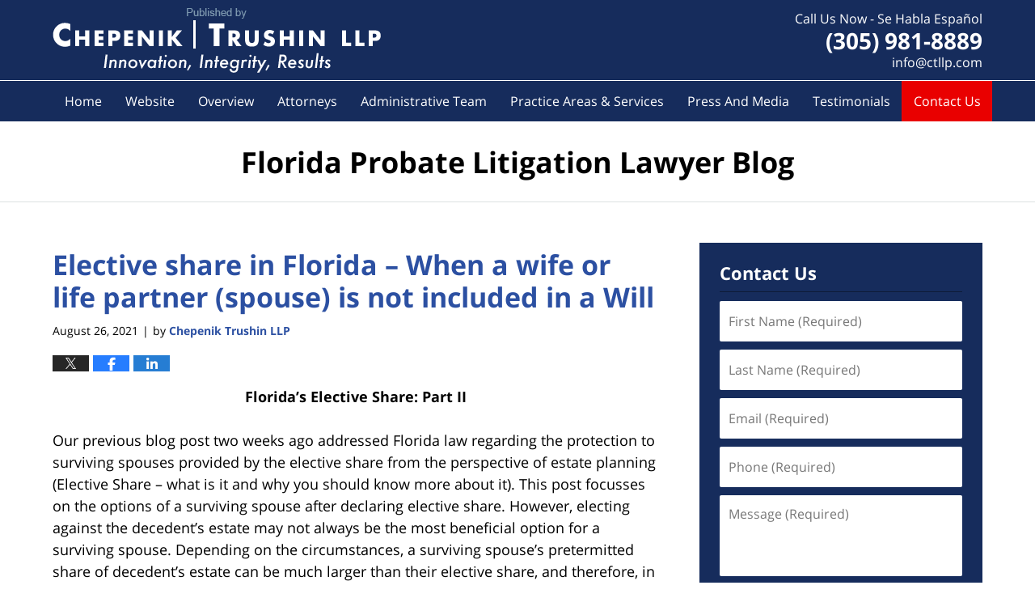

--- FILE ---
content_type: text/html; charset=UTF-8
request_url: https://www.floridaprobatelitigationlawyer.com/elective-share-in-florida-when-a-wife-or-life-partner-spouse-is-not-included-in-a-will/
body_size: 14925
content:
<!DOCTYPE html>
<html class="no-js displaymode-full" itemscope itemtype="http://schema.org/Blog" lang="en-US">
	<head prefix="og: http://ogp.me/ns# article: http://ogp.me/ns/article#" >
		<meta http-equiv="Content-Type" content="text/html; charset=utf-8" />
		<title>Elective share in Florida - When a wife or life partner (spouse) is not included in a Will &#8212; Florida Probate Litigation Lawyer Blog &#8212; August 26, 2021</title>
		<meta name="viewport" content="width=device-width, initial-scale=1.0" />

		<link rel="stylesheet" type="text/css" media="all" href="/jresources/v/20221209074134/css/main.css" />


		<script type="text/javascript">
			document.documentElement.className = document.documentElement.className.replace(/\bno-js\b/,"js");
		</script>

		<meta name="referrer" content="origin" />
		<meta name="referrer" content="unsafe-url" />

		<meta name='robots' content='index, follow, max-image-preview:large, max-snippet:-1, max-video-preview:-1' />
	<style>img:is([sizes="auto" i], [sizes^="auto," i]) { contain-intrinsic-size: 3000px 1500px }</style>
	
	<!-- This site is optimized with the Yoast SEO plugin v25.5 - https://yoast.com/wordpress/plugins/seo/ -->
	<meta name="description" content="Florida’s Elective Share: Part II Our previous blog post two weeks ago addressed Florida law regarding the protection to surviving spouses provided by the &#8212; August 26, 2021" />
	<link rel="canonical" href="https://www.floridaprobatelitigationlawyer.com/elective-share-in-florida-when-a-wife-or-life-partner-spouse-is-not-included-in-a-will/" />
	<meta name="twitter:card" content="summary_large_image" />
	<meta name="twitter:title" content="Elective share in Florida - When a wife or life partner (spouse) is not included in a Will &#8212; Florida Probate Litigation Lawyer Blog &#8212; August 26, 2021" />
	<meta name="twitter:description" content="Florida’s Elective Share: Part II Our previous blog post two weeks ago addressed Florida law regarding the protection to surviving spouses provided by the &#8212; August 26, 2021" />
	<meta name="twitter:label1" content="Written by" />
	<meta name="twitter:data1" content="Chepenik Trushin LLP" />
	<meta name="twitter:label2" content="Est. reading time" />
	<meta name="twitter:data2" content="3 minutes" />
	<!-- / Yoast SEO plugin. -->


<link rel="alternate" type="application/rss+xml" title="Florida Probate Litigation Lawyer Blog &raquo; Feed" href="https://www.floridaprobatelitigationlawyer.com/feed/" />
<link rel="alternate" type="application/rss+xml" title="Florida Probate Litigation Lawyer Blog &raquo; Comments Feed" href="https://www.floridaprobatelitigationlawyer.com/comments/feed/" />
<script type="text/javascript">
/* <![CDATA[ */
window._wpemojiSettings = {"baseUrl":"https:\/\/s.w.org\/images\/core\/emoji\/16.0.1\/72x72\/","ext":".png","svgUrl":"https:\/\/s.w.org\/images\/core\/emoji\/16.0.1\/svg\/","svgExt":".svg","source":{"concatemoji":"https:\/\/www.floridaprobatelitigationlawyer.com\/wp-includes\/js\/wp-emoji-release.min.js?ver=ef08febdc3dce7220473ad292b6eccdf"}};
/*! This file is auto-generated */
!function(s,n){var o,i,e;function c(e){try{var t={supportTests:e,timestamp:(new Date).valueOf()};sessionStorage.setItem(o,JSON.stringify(t))}catch(e){}}function p(e,t,n){e.clearRect(0,0,e.canvas.width,e.canvas.height),e.fillText(t,0,0);var t=new Uint32Array(e.getImageData(0,0,e.canvas.width,e.canvas.height).data),a=(e.clearRect(0,0,e.canvas.width,e.canvas.height),e.fillText(n,0,0),new Uint32Array(e.getImageData(0,0,e.canvas.width,e.canvas.height).data));return t.every(function(e,t){return e===a[t]})}function u(e,t){e.clearRect(0,0,e.canvas.width,e.canvas.height),e.fillText(t,0,0);for(var n=e.getImageData(16,16,1,1),a=0;a<n.data.length;a++)if(0!==n.data[a])return!1;return!0}function f(e,t,n,a){switch(t){case"flag":return n(e,"\ud83c\udff3\ufe0f\u200d\u26a7\ufe0f","\ud83c\udff3\ufe0f\u200b\u26a7\ufe0f")?!1:!n(e,"\ud83c\udde8\ud83c\uddf6","\ud83c\udde8\u200b\ud83c\uddf6")&&!n(e,"\ud83c\udff4\udb40\udc67\udb40\udc62\udb40\udc65\udb40\udc6e\udb40\udc67\udb40\udc7f","\ud83c\udff4\u200b\udb40\udc67\u200b\udb40\udc62\u200b\udb40\udc65\u200b\udb40\udc6e\u200b\udb40\udc67\u200b\udb40\udc7f");case"emoji":return!a(e,"\ud83e\udedf")}return!1}function g(e,t,n,a){var r="undefined"!=typeof WorkerGlobalScope&&self instanceof WorkerGlobalScope?new OffscreenCanvas(300,150):s.createElement("canvas"),o=r.getContext("2d",{willReadFrequently:!0}),i=(o.textBaseline="top",o.font="600 32px Arial",{});return e.forEach(function(e){i[e]=t(o,e,n,a)}),i}function t(e){var t=s.createElement("script");t.src=e,t.defer=!0,s.head.appendChild(t)}"undefined"!=typeof Promise&&(o="wpEmojiSettingsSupports",i=["flag","emoji"],n.supports={everything:!0,everythingExceptFlag:!0},e=new Promise(function(e){s.addEventListener("DOMContentLoaded",e,{once:!0})}),new Promise(function(t){var n=function(){try{var e=JSON.parse(sessionStorage.getItem(o));if("object"==typeof e&&"number"==typeof e.timestamp&&(new Date).valueOf()<e.timestamp+604800&&"object"==typeof e.supportTests)return e.supportTests}catch(e){}return null}();if(!n){if("undefined"!=typeof Worker&&"undefined"!=typeof OffscreenCanvas&&"undefined"!=typeof URL&&URL.createObjectURL&&"undefined"!=typeof Blob)try{var e="postMessage("+g.toString()+"("+[JSON.stringify(i),f.toString(),p.toString(),u.toString()].join(",")+"));",a=new Blob([e],{type:"text/javascript"}),r=new Worker(URL.createObjectURL(a),{name:"wpTestEmojiSupports"});return void(r.onmessage=function(e){c(n=e.data),r.terminate(),t(n)})}catch(e){}c(n=g(i,f,p,u))}t(n)}).then(function(e){for(var t in e)n.supports[t]=e[t],n.supports.everything=n.supports.everything&&n.supports[t],"flag"!==t&&(n.supports.everythingExceptFlag=n.supports.everythingExceptFlag&&n.supports[t]);n.supports.everythingExceptFlag=n.supports.everythingExceptFlag&&!n.supports.flag,n.DOMReady=!1,n.readyCallback=function(){n.DOMReady=!0}}).then(function(){return e}).then(function(){var e;n.supports.everything||(n.readyCallback(),(e=n.source||{}).concatemoji?t(e.concatemoji):e.wpemoji&&e.twemoji&&(t(e.twemoji),t(e.wpemoji)))}))}((window,document),window._wpemojiSettings);
/* ]]> */
</script>
<style id='wp-emoji-styles-inline-css' type='text/css'>

	img.wp-smiley, img.emoji {
		display: inline !important;
		border: none !important;
		box-shadow: none !important;
		height: 1em !important;
		width: 1em !important;
		margin: 0 0.07em !important;
		vertical-align: -0.1em !important;
		background: none !important;
		padding: 0 !important;
	}
</style>
<link rel='stylesheet' id='wp-block-library-css' href='https://www.floridaprobatelitigationlawyer.com/wp-includes/css/dist/block-library/style.min.css?ver=ef08febdc3dce7220473ad292b6eccdf' type='text/css' media='all' />
<style id='classic-theme-styles-inline-css' type='text/css'>
/*! This file is auto-generated */
.wp-block-button__link{color:#fff;background-color:#32373c;border-radius:9999px;box-shadow:none;text-decoration:none;padding:calc(.667em + 2px) calc(1.333em + 2px);font-size:1.125em}.wp-block-file__button{background:#32373c;color:#fff;text-decoration:none}
</style>
<style id='co-authors-plus-coauthors-style-inline-css' type='text/css'>
.wp-block-co-authors-plus-coauthors.is-layout-flow [class*=wp-block-co-authors-plus]{display:inline}

</style>
<style id='co-authors-plus-avatar-style-inline-css' type='text/css'>
.wp-block-co-authors-plus-avatar :where(img){height:auto;max-width:100%;vertical-align:bottom}.wp-block-co-authors-plus-coauthors.is-layout-flow .wp-block-co-authors-plus-avatar :where(img){vertical-align:middle}.wp-block-co-authors-plus-avatar:is(.alignleft,.alignright){display:table}.wp-block-co-authors-plus-avatar.aligncenter{display:table;margin-inline:auto}

</style>
<style id='co-authors-plus-image-style-inline-css' type='text/css'>
.wp-block-co-authors-plus-image{margin-bottom:0}.wp-block-co-authors-plus-image :where(img){height:auto;max-width:100%;vertical-align:bottom}.wp-block-co-authors-plus-coauthors.is-layout-flow .wp-block-co-authors-plus-image :where(img){vertical-align:middle}.wp-block-co-authors-plus-image:is(.alignfull,.alignwide) :where(img){width:100%}.wp-block-co-authors-plus-image:is(.alignleft,.alignright){display:table}.wp-block-co-authors-plus-image.aligncenter{display:table;margin-inline:auto}

</style>
<style id='global-styles-inline-css' type='text/css'>
:root{--wp--preset--aspect-ratio--square: 1;--wp--preset--aspect-ratio--4-3: 4/3;--wp--preset--aspect-ratio--3-4: 3/4;--wp--preset--aspect-ratio--3-2: 3/2;--wp--preset--aspect-ratio--2-3: 2/3;--wp--preset--aspect-ratio--16-9: 16/9;--wp--preset--aspect-ratio--9-16: 9/16;--wp--preset--color--black: #000000;--wp--preset--color--cyan-bluish-gray: #abb8c3;--wp--preset--color--white: #ffffff;--wp--preset--color--pale-pink: #f78da7;--wp--preset--color--vivid-red: #cf2e2e;--wp--preset--color--luminous-vivid-orange: #ff6900;--wp--preset--color--luminous-vivid-amber: #fcb900;--wp--preset--color--light-green-cyan: #7bdcb5;--wp--preset--color--vivid-green-cyan: #00d084;--wp--preset--color--pale-cyan-blue: #8ed1fc;--wp--preset--color--vivid-cyan-blue: #0693e3;--wp--preset--color--vivid-purple: #9b51e0;--wp--preset--gradient--vivid-cyan-blue-to-vivid-purple: linear-gradient(135deg,rgba(6,147,227,1) 0%,rgb(155,81,224) 100%);--wp--preset--gradient--light-green-cyan-to-vivid-green-cyan: linear-gradient(135deg,rgb(122,220,180) 0%,rgb(0,208,130) 100%);--wp--preset--gradient--luminous-vivid-amber-to-luminous-vivid-orange: linear-gradient(135deg,rgba(252,185,0,1) 0%,rgba(255,105,0,1) 100%);--wp--preset--gradient--luminous-vivid-orange-to-vivid-red: linear-gradient(135deg,rgba(255,105,0,1) 0%,rgb(207,46,46) 100%);--wp--preset--gradient--very-light-gray-to-cyan-bluish-gray: linear-gradient(135deg,rgb(238,238,238) 0%,rgb(169,184,195) 100%);--wp--preset--gradient--cool-to-warm-spectrum: linear-gradient(135deg,rgb(74,234,220) 0%,rgb(151,120,209) 20%,rgb(207,42,186) 40%,rgb(238,44,130) 60%,rgb(251,105,98) 80%,rgb(254,248,76) 100%);--wp--preset--gradient--blush-light-purple: linear-gradient(135deg,rgb(255,206,236) 0%,rgb(152,150,240) 100%);--wp--preset--gradient--blush-bordeaux: linear-gradient(135deg,rgb(254,205,165) 0%,rgb(254,45,45) 50%,rgb(107,0,62) 100%);--wp--preset--gradient--luminous-dusk: linear-gradient(135deg,rgb(255,203,112) 0%,rgb(199,81,192) 50%,rgb(65,88,208) 100%);--wp--preset--gradient--pale-ocean: linear-gradient(135deg,rgb(255,245,203) 0%,rgb(182,227,212) 50%,rgb(51,167,181) 100%);--wp--preset--gradient--electric-grass: linear-gradient(135deg,rgb(202,248,128) 0%,rgb(113,206,126) 100%);--wp--preset--gradient--midnight: linear-gradient(135deg,rgb(2,3,129) 0%,rgb(40,116,252) 100%);--wp--preset--font-size--small: 13px;--wp--preset--font-size--medium: 20px;--wp--preset--font-size--large: 36px;--wp--preset--font-size--x-large: 42px;--wp--preset--spacing--20: 0.44rem;--wp--preset--spacing--30: 0.67rem;--wp--preset--spacing--40: 1rem;--wp--preset--spacing--50: 1.5rem;--wp--preset--spacing--60: 2.25rem;--wp--preset--spacing--70: 3.38rem;--wp--preset--spacing--80: 5.06rem;--wp--preset--shadow--natural: 6px 6px 9px rgba(0, 0, 0, 0.2);--wp--preset--shadow--deep: 12px 12px 50px rgba(0, 0, 0, 0.4);--wp--preset--shadow--sharp: 6px 6px 0px rgba(0, 0, 0, 0.2);--wp--preset--shadow--outlined: 6px 6px 0px -3px rgba(255, 255, 255, 1), 6px 6px rgba(0, 0, 0, 1);--wp--preset--shadow--crisp: 6px 6px 0px rgba(0, 0, 0, 1);}:where(.is-layout-flex){gap: 0.5em;}:where(.is-layout-grid){gap: 0.5em;}body .is-layout-flex{display: flex;}.is-layout-flex{flex-wrap: wrap;align-items: center;}.is-layout-flex > :is(*, div){margin: 0;}body .is-layout-grid{display: grid;}.is-layout-grid > :is(*, div){margin: 0;}:where(.wp-block-columns.is-layout-flex){gap: 2em;}:where(.wp-block-columns.is-layout-grid){gap: 2em;}:where(.wp-block-post-template.is-layout-flex){gap: 1.25em;}:where(.wp-block-post-template.is-layout-grid){gap: 1.25em;}.has-black-color{color: var(--wp--preset--color--black) !important;}.has-cyan-bluish-gray-color{color: var(--wp--preset--color--cyan-bluish-gray) !important;}.has-white-color{color: var(--wp--preset--color--white) !important;}.has-pale-pink-color{color: var(--wp--preset--color--pale-pink) !important;}.has-vivid-red-color{color: var(--wp--preset--color--vivid-red) !important;}.has-luminous-vivid-orange-color{color: var(--wp--preset--color--luminous-vivid-orange) !important;}.has-luminous-vivid-amber-color{color: var(--wp--preset--color--luminous-vivid-amber) !important;}.has-light-green-cyan-color{color: var(--wp--preset--color--light-green-cyan) !important;}.has-vivid-green-cyan-color{color: var(--wp--preset--color--vivid-green-cyan) !important;}.has-pale-cyan-blue-color{color: var(--wp--preset--color--pale-cyan-blue) !important;}.has-vivid-cyan-blue-color{color: var(--wp--preset--color--vivid-cyan-blue) !important;}.has-vivid-purple-color{color: var(--wp--preset--color--vivid-purple) !important;}.has-black-background-color{background-color: var(--wp--preset--color--black) !important;}.has-cyan-bluish-gray-background-color{background-color: var(--wp--preset--color--cyan-bluish-gray) !important;}.has-white-background-color{background-color: var(--wp--preset--color--white) !important;}.has-pale-pink-background-color{background-color: var(--wp--preset--color--pale-pink) !important;}.has-vivid-red-background-color{background-color: var(--wp--preset--color--vivid-red) !important;}.has-luminous-vivid-orange-background-color{background-color: var(--wp--preset--color--luminous-vivid-orange) !important;}.has-luminous-vivid-amber-background-color{background-color: var(--wp--preset--color--luminous-vivid-amber) !important;}.has-light-green-cyan-background-color{background-color: var(--wp--preset--color--light-green-cyan) !important;}.has-vivid-green-cyan-background-color{background-color: var(--wp--preset--color--vivid-green-cyan) !important;}.has-pale-cyan-blue-background-color{background-color: var(--wp--preset--color--pale-cyan-blue) !important;}.has-vivid-cyan-blue-background-color{background-color: var(--wp--preset--color--vivid-cyan-blue) !important;}.has-vivid-purple-background-color{background-color: var(--wp--preset--color--vivid-purple) !important;}.has-black-border-color{border-color: var(--wp--preset--color--black) !important;}.has-cyan-bluish-gray-border-color{border-color: var(--wp--preset--color--cyan-bluish-gray) !important;}.has-white-border-color{border-color: var(--wp--preset--color--white) !important;}.has-pale-pink-border-color{border-color: var(--wp--preset--color--pale-pink) !important;}.has-vivid-red-border-color{border-color: var(--wp--preset--color--vivid-red) !important;}.has-luminous-vivid-orange-border-color{border-color: var(--wp--preset--color--luminous-vivid-orange) !important;}.has-luminous-vivid-amber-border-color{border-color: var(--wp--preset--color--luminous-vivid-amber) !important;}.has-light-green-cyan-border-color{border-color: var(--wp--preset--color--light-green-cyan) !important;}.has-vivid-green-cyan-border-color{border-color: var(--wp--preset--color--vivid-green-cyan) !important;}.has-pale-cyan-blue-border-color{border-color: var(--wp--preset--color--pale-cyan-blue) !important;}.has-vivid-cyan-blue-border-color{border-color: var(--wp--preset--color--vivid-cyan-blue) !important;}.has-vivid-purple-border-color{border-color: var(--wp--preset--color--vivid-purple) !important;}.has-vivid-cyan-blue-to-vivid-purple-gradient-background{background: var(--wp--preset--gradient--vivid-cyan-blue-to-vivid-purple) !important;}.has-light-green-cyan-to-vivid-green-cyan-gradient-background{background: var(--wp--preset--gradient--light-green-cyan-to-vivid-green-cyan) !important;}.has-luminous-vivid-amber-to-luminous-vivid-orange-gradient-background{background: var(--wp--preset--gradient--luminous-vivid-amber-to-luminous-vivid-orange) !important;}.has-luminous-vivid-orange-to-vivid-red-gradient-background{background: var(--wp--preset--gradient--luminous-vivid-orange-to-vivid-red) !important;}.has-very-light-gray-to-cyan-bluish-gray-gradient-background{background: var(--wp--preset--gradient--very-light-gray-to-cyan-bluish-gray) !important;}.has-cool-to-warm-spectrum-gradient-background{background: var(--wp--preset--gradient--cool-to-warm-spectrum) !important;}.has-blush-light-purple-gradient-background{background: var(--wp--preset--gradient--blush-light-purple) !important;}.has-blush-bordeaux-gradient-background{background: var(--wp--preset--gradient--blush-bordeaux) !important;}.has-luminous-dusk-gradient-background{background: var(--wp--preset--gradient--luminous-dusk) !important;}.has-pale-ocean-gradient-background{background: var(--wp--preset--gradient--pale-ocean) !important;}.has-electric-grass-gradient-background{background: var(--wp--preset--gradient--electric-grass) !important;}.has-midnight-gradient-background{background: var(--wp--preset--gradient--midnight) !important;}.has-small-font-size{font-size: var(--wp--preset--font-size--small) !important;}.has-medium-font-size{font-size: var(--wp--preset--font-size--medium) !important;}.has-large-font-size{font-size: var(--wp--preset--font-size--large) !important;}.has-x-large-font-size{font-size: var(--wp--preset--font-size--x-large) !important;}
:where(.wp-block-post-template.is-layout-flex){gap: 1.25em;}:where(.wp-block-post-template.is-layout-grid){gap: 1.25em;}
:where(.wp-block-columns.is-layout-flex){gap: 2em;}:where(.wp-block-columns.is-layout-grid){gap: 2em;}
:root :where(.wp-block-pullquote){font-size: 1.5em;line-height: 1.6;}
</style>
<script type="text/javascript" src="https://www.floridaprobatelitigationlawyer.com/wp-includes/js/jquery/jquery.min.js?ver=3.7.1" id="jquery-core-js"></script>
<script type="text/javascript" src="https://www.floridaprobatelitigationlawyer.com/wp-includes/js/jquery/jquery-migrate.min.js?ver=3.4.1" id="jquery-migrate-js"></script>
<link rel="https://api.w.org/" href="https://www.floridaprobatelitigationlawyer.com/wp-json/" /><link rel="alternate" title="JSON" type="application/json" href="https://www.floridaprobatelitigationlawyer.com/wp-json/wp/v2/posts/914" /><link rel="EditURI" type="application/rsd+xml" title="RSD" href="https://www.floridaprobatelitigationlawyer.com/xmlrpc.php?rsd" />

<link rel='shortlink' href='https://wp.me/p81aIx-eK' />
<link rel="alternate" title="oEmbed (JSON)" type="application/json+oembed" href="https://www.floridaprobatelitigationlawyer.com/wp-json/oembed/1.0/embed?url=https%3A%2F%2Fwww.floridaprobatelitigationlawyer.com%2Felective-share-in-florida-when-a-wife-or-life-partner-spouse-is-not-included-in-a-will%2F" />
<link rel="alternate" title="oEmbed (XML)" type="text/xml+oembed" href="https://www.floridaprobatelitigationlawyer.com/wp-json/oembed/1.0/embed?url=https%3A%2F%2Fwww.floridaprobatelitigationlawyer.com%2Felective-share-in-florida-when-a-wife-or-life-partner-spouse-is-not-included-in-a-will%2F&#038;format=xml" />
<link rel="amphtml" href="https://www.floridaprobatelitigationlawyer.com/amp/elective-share-in-florida-when-a-wife-or-life-partner-spouse-is-not-included-in-a-will/" />
		<!-- Willow Authorship Tags -->
<link href="https://www.miamifloridaestateplanninglawyer.com/" rel="publisher" />
<link href="https://www.miamifloridaestateplanninglawyer.com/" rel="author" />

<!-- End Willow Authorship Tags -->		<!-- Willow Opengraph and Twitter Cards -->
<meta property="article:published_time" content="2021-08-26T14:35:12-04:00" />
<meta property="article:modified_time" content="2021-08-26T14:35:12-04:00" />
<meta property="article:section" content="Beneficiaries" />
<meta property="article:author" content="https://www.facebook.com/Miami.Estate.Planning.Lawyer" />
<meta property="og:url" content="https://www.floridaprobatelitigationlawyer.com/elective-share-in-florida-when-a-wife-or-life-partner-spouse-is-not-included-in-a-will/" />
<meta property="og:title" content="Elective share in Florida &#8211; When a wife or life partner (spouse) is not included in a Will" />
<meta property="og:description" content="Florida’s Elective Share: Part II Our previous blog post two weeks ago addressed Florida law regarding the protection to surviving spouses provided by the elective share from the perspective of ..." />
<meta property="og:type" content="article" />
<meta property="og:image" content="https://www.floridaprobatelitigationlawyer.com/wp-content/uploads/sites/13/2019/02/social-image-logo-og.png" />
<meta property="og:image:width" content="1200" />
<meta property="og:image:height" content="1200" />
<meta property="og:image:url" content="https://www.floridaprobatelitigationlawyer.com/wp-content/uploads/sites/13/2019/02/social-image-logo-og.png" />
<meta property="og:image:secure_url" content="https://www.floridaprobatelitigationlawyer.com/wp-content/uploads/sites/13/2019/02/social-image-logo-og.png" />
<meta property="og:site_name" content="Florida Probate Litigation Lawyer Blog" />

<!-- End Willow Opengraph and Twitter Cards -->

				<link rel="shortcut icon" type="image/x-icon" href="/jresources/v/20221209074134/icons/favicon.ico"  />
<!-- Google Analytics Metadata -->
<script> window.jmetadata = window.jmetadata || { site: { id: '13', installation: 'blawgcloud', name: 'floridaprobatelitigationlawyer-com',  willow: '1', domain: 'floridaprobatelitigationlawyer.com', key: 'Li0tLSAuLi0gLi4uIC0gLi4gLi1mbG9yaWRhcHJvYmF0ZWxpdGlnYXRpb25sYXd5ZXIuY29t' }, analytics: { ga4: [ { measurementId: 'G-8LCTL3L50R' } ] } } </script>
<!-- End of Google Analytics Metadata -->

<!-- Google Tag Manager -->
<script>(function(w,d,s,l,i){w[l]=w[l]||[];w[l].push({'gtm.start': new Date().getTime(),event:'gtm.js'});var f=d.getElementsByTagName(s)[0], j=d.createElement(s),dl=l!='dataLayer'?'&l='+l:'';j.async=true;j.src= 'https://www.googletagmanager.com/gtm.js?id='+i+dl;f.parentNode.insertBefore(j,f); })(window,document,'script','dataLayer','GTM-PHFNLNH');</script>
<!-- End Google Tag Manager -->

<link rel="next" href="https://www.floridaprobatelitigationlawyer.com/decanting-the-trust-what-you-need-to-know/" />
<link rel="prev" href="https://www.floridaprobatelitigationlawyer.com/elective-share-what-is-it-and-why-should-you-learn-more-about-it/" />

	<script async defer src="https://justatic.com/e/widgets/js/justia.js"></script>

	</head>
	<body class="willow willow-responsive wp-singular post-template-default single single-post postid-914 single-format-standard wp-theme-Willow-Responsive">
	<div id="top-numbers-v2" class="tnv2-sticky top-numbers-v2"> <ul> <li>Contact Us Now: <strong>(305) 981-8889</strong> <a class="tnv2-button" rel="nofollow" href="tel:+1-305-981-8889" data-gtm-location="Sticky Header" data-gtm-value="(305) 981-8889" data-gtm-action="Contact" data-gtm-category="Phones" data-gtm-device="Mobile" data-gtm-event="phone_contact" data-gtm-label="Call" data-gtm-target="Button" data-gtm-type="click">Tap Here To Call Us</a> </li> </ul> </div>

<div id="fb-root"></div>

		<div class="container">
			<div class="cwrap">

			<!-- HEADER -->
			<header id="header" role="banner">
							<div id="head" class="header-tag-group">

					<div id="logo">
						<a href="https://www.miamifloridaestateplanninglawyer.com/">							<img src="/jresources/v/20221209074134/images/logo.png" id="mainlogo" alt="Chepenik Trushin LLP" />
							Florida Probate Litigation Lawyer Blog</a>
					</div>
										<div id="tagline"><a  href="https://www.miamifloridaestateplanninglawyer.com/" class="tagline-link tagline-text">Published By Chepenik Trushin LLP</a></div>
									</div><!--/#head-->
				<nav id="main-nav" role="navigation">
					<span class="visuallyhidden">Navigation</span>
					<div id="topnav" class="topnav nav-custom"><ul id="tnav-toplevel" class="menu"><li id="menu-item-8" class="priority_1 menu-item menu-item-type-custom menu-item-object-custom menu-item-home menu-item-8"><a href="https://www.floridaprobatelitigationlawyer.com/">Home</a></li>
<li id="menu-item-781" class="priority_2 menu-item menu-item-type-custom menu-item-object-custom menu-item-781"><a href="https://www.miamifloridaestateplanninglawyer.com/">Website</a></li>
<li id="menu-item-782" class="priority_5 menu-item menu-item-type-custom menu-item-object-custom menu-item-782"><a href="https://www.miamifloridaestateplanninglawyer.com/firm-overview.html">Overview</a></li>
<li id="menu-item-783" class="priority_4 menu-item menu-item-type-custom menu-item-object-custom menu-item-has-children menu-item-783"><a href="https://www.miamifloridaestateplanninglawyer.com/attorneys.html">Attorneys</a>
<ul class="sub-menu">
	<li id="menu-item-791" class="menu-item menu-item-type-custom menu-item-object-custom menu-item-791"><a href="https://www.miamifloridaestateplanninglawyer.com/bart-h-chepenik.html">Bart H. Chepenik</a></li>
	<li id="menu-item-792" class="menu-item menu-item-type-custom menu-item-object-custom menu-item-792"><a href="https://www.miamifloridaestateplanninglawyer.com/bradley-h-trushin.html">Bradley H. Trushin</a></li>
	<li id="menu-item-793" class="menu-item menu-item-type-custom menu-item-object-custom menu-item-793"><a href="https://www.miamifloridaestateplanninglawyer.com/daniel-bachman.html">Daniel F. Bachman</a></li>
	<li id="menu-item-795" class="menu-item menu-item-type-custom menu-item-object-custom menu-item-795"><a href="https://www.miamifloridaestateplanninglawyer.com/adam-m-nicoll.html">Adam M. Nicoll</a></li>
	<li id="menu-item-794" class="menu-item menu-item-type-custom menu-item-object-custom menu-item-794"><a href="https://www.miamifloridaestateplanninglawyer.com/dani-birman-esq.html">Dani Birman</a></li>
	<li id="menu-item-830" class="menu-item menu-item-type-custom menu-item-object-custom menu-item-830"><a href="https://www.miamifloridaestateplanninglawyer.com/joshua-williams.html">Joshua Williams</a></li>
	<li id="menu-item-797" class="menu-item menu-item-type-custom menu-item-object-custom menu-item-797"><a href="https://www.miamifloridaestateplanninglawyer.com/jacqueline-schneider.html">Jacqueline Schneider</a></li>
	<li id="menu-item-798" class="menu-item menu-item-type-custom menu-item-object-custom menu-item-798"><a href="https://www.miamifloridaestateplanninglawyer.com/attorneys.html">View More</a></li>
</ul>
</li>
<li id="menu-item-784" class="priority_6 menu-item menu-item-type-custom menu-item-object-custom menu-item-has-children menu-item-784"><a href="https://www.miamifloridaestateplanninglawyer.com/administrative-team.html">Administrative Team</a>
<ul class="sub-menu">
	<li id="menu-item-805" class="menu-item menu-item-type-custom menu-item-object-custom menu-item-805"><a href="https://www.miamifloridaestateplanninglawyer.com/dailyn-falcon-rey.html">Dailyn Falcon</a></li>
	<li id="menu-item-801" class="menu-item menu-item-type-custom menu-item-object-custom menu-item-801"><a href="https://www.miamifloridaestateplanninglawyer.com/lilian-hernandez.html">Lilian Hernandez</a></li>
	<li id="menu-item-804" class="menu-item menu-item-type-custom menu-item-object-custom menu-item-804"><a href="https://www.miamifloridaestateplanninglawyer.com/gabriela-montero.html">Gabriela Montero</a></li>
	<li id="menu-item-959" class="menu-item menu-item-type-custom menu-item-object-custom menu-item-959"><a href="https://www.miamifloridaestateplanninglawyer.com/mayara-mila-lam.html">Mayara Mila Lam</a></li>
	<li id="menu-item-960" class="menu-item menu-item-type-custom menu-item-object-custom menu-item-960"><a href="https://www.miamifloridaestateplanninglawyer.com/anne-laraque.html">Anne Laraque</a></li>
	<li id="menu-item-990" class="menu-item menu-item-type-custom menu-item-object-custom menu-item-990"><a href="https://www.miamifloridaestateplanninglawyer.com/esperanza-ortiz-espi.html">Esperanza Ortiz (Espi)</a></li>
</ul>
</li>
<li id="menu-item-785" class="priority_3 menu-item menu-item-type-custom menu-item-object-custom menu-item-has-children menu-item-785"><a href="https://www.miamifloridaestateplanninglawyer.com/practice-areas.html">Practice Areas &#038; Services</a>
<ul class="sub-menu">
	<li id="menu-item-806" class="menu-item menu-item-type-custom menu-item-object-custom menu-item-806"><a href="https://www.miamifloridaestateplanninglawyer.com/estate-planning.html">Estate Planning (Domestic and International)</a></li>
	<li id="menu-item-807" class="menu-item menu-item-type-custom menu-item-object-custom menu-item-807"><a href="https://www.miamifloridaestateplanninglawyer.com/guardianship.html">Guardianship</a></li>
	<li id="menu-item-808" class="menu-item menu-item-type-custom menu-item-object-custom menu-item-808"><a href="https://www.miamifloridaestateplanninglawyer.com/planned-giving.html">Planned Giving</a></li>
	<li id="menu-item-809" class="menu-item menu-item-type-custom menu-item-object-custom menu-item-809"><a href="https://www.miamifloridaestateplanninglawyer.com/probate.html">Probate</a></li>
	<li id="menu-item-810" class="menu-item menu-item-type-custom menu-item-object-custom menu-item-810"><a href="https://www.miamifloridaestateplanninglawyer.com/trusts.html">Trusts</a></li>
	<li id="menu-item-811" class="menu-item menu-item-type-custom menu-item-object-custom menu-item-811"><a href="https://www.miamifloridaestateplanninglawyer.com/undue-influence-and-lack-of-testamentary-capacity.html">Undue Influence and Lack of Testamentary Capacity</a></li>
	<li id="menu-item-812" class="menu-item menu-item-type-custom menu-item-object-custom menu-item-812"><a href="https://www.miamifloridaestateplanninglawyer.com/will-contests.html">Will Contests</a></li>
	<li id="menu-item-832" class="menu-item menu-item-type-custom menu-item-object-custom menu-item-832"><a href="https://www.miamifloridaestateplanninglawyer.com/practice-areas.html">Elder Law and Medicaid Planning</a></li>
	<li id="menu-item-813" class="menu-item menu-item-type-custom menu-item-object-custom menu-item-813"><a href="https://www.miamifloridaestateplanninglawyer.com/attorney-s-fees-disputes-experts.html">Attorney&#8217;s Fees Dispute Experts</a></li>
	<li id="menu-item-814" class="menu-item menu-item-type-custom menu-item-object-custom menu-item-814"><a href="https://www.miamifloridaestateplanninglawyer.com/practice-areas.html">View More</a></li>
</ul>
</li>
<li id="menu-item-786" class="priority_7 menu-item menu-item-type-custom menu-item-object-custom menu-item-has-children menu-item-786"><a href="https://www.miamifloridaestateplanninglawyer.com/media.html">Press And Media</a>
<ul class="sub-menu">
	<li id="menu-item-815" class="menu-item menu-item-type-custom menu-item-object-custom menu-item-815"><a href="https://www.miamifloridaestateplanninglawyer.com/community-involvement.html">Community Involvement</a></li>
</ul>
</li>
<li id="menu-item-787" class="priority_8 menu-item menu-item-type-custom menu-item-object-custom menu-item-787"><a href="https://www.miamifloridaestateplanninglawyer.com/client-testimonials.html">Testimonials</a></li>
<li id="menu-item-12" class="priority_1 contactus menu-item menu-item-type-custom menu-item-object-custom menu-item-12"><a href="https://www.miamifloridaestateplanninglawyer.com/contact-us.html">Contact <ins>Us</ins></a></li>
</ul></div>				</nav>
				<div class="header-cta not-widget" id="header-cta"> <div class="description"> <a href="https://www.miamifloridaestateplanninglawyer.com/contact-us.html"> <div class="line line-1">Call Us Now - Se Habla Español</div> <div class="line line-2">(305) 981-8889</div> </a> <div class="line line-3"><a href="mailto:info@ctllp.com">info@ctllp.com</a></div> </div> </div>			</header>

			            

            <!-- MAIN -->
            <div id="main">
	            <div class="custom_html_content_top"><div class="imgwrap"> <div id="img2"> <div class="blogname-wrapper"> <a href="/" class="main-blogname"> <!-- Internal Pages --> <strong class="inner-blogname">Florida Probate Litigation Lawyer Blog</strong> </a> </div> </div> </div></div>                <div class="mwrap">
                	
                	
	                <section class="content">
	                		                	<div class="bodytext">
		                	

<article id="post-914" class="entry post-914 post type-post status-publish format-standard hentry category-beneficiaries category-divorce-implications category-elective-share category-estate-administration category-estate-planning-and-documents category-inheritance category-intestacy category-opening-an-estate category-power-of-attorney category-pretermitted-spouses category-probate category-same-sex-couples category-young-professionals" itemprop="blogPost" itemtype="http://schema.org/BlogPosting" itemscope>
	<link itemprop="mainEntityOfPage" href="https://www.floridaprobatelitigationlawyer.com/elective-share-in-florida-when-a-wife-or-life-partner-spouse-is-not-included-in-a-will/" />
	<div class="inner-wrapper">
		<header>

			
			
						<div id="default-featured-image-914-post-id-914" itemprop="image" itemtype="http://schema.org/ImageObject" itemscope>
	<link itemprop="url" href="https://www.floridaprobatelitigationlawyer.com/wp-content/uploads/sites/13/2019/02/social-image-logo-og.png" />
	<meta itemprop="width" content="1200" />
	<meta itemprop="height" content="1200" />
	<meta itemprop="representativeOfPage" content="http://schema.org/False" />
</div>
			
			
			
            <h1 class="entry-title" itemprop="name">Elective share in Florida &#8211; When a wife or life partner (spouse) is not included in a Will</h1>
                <meta itemprop="headline" content="Elective share in Florida &#8211; When a wife or life partner (spouse) is not included in a Will" />
			
			
			
			<div class="author-date-label"><span class="published-date"><span class="published-date-label"></span> <time datetime="2021-08-26T14:35:12-04:00" class="post-date published" itemprop="datePublished" pubdate>August 26, 2021</time></span><span class="author-date-sep"> | </span><span class="author vcard">by <span itemprop="author" itemtype="http://schema.org/Organization" itemscope><a href="https://www.miamifloridaestateplanninglawyer.com/" class="url fn author-ctllp author-42 post-author-link" rel="author" target="_self" itemprop="url"><span itemprop="name">Chepenik Trushin LLP</span></a><meta itemprop="sameAs" content="https://twitter.com/FLProbateAtty" /><meta itemprop="sameAs" content="https://www.facebook.com/Miami.Estate.Planning.Lawyer" /><meta itemprop="sameAs" content="http://lawyers.justia.com/firm/chepenik-trushin-llp-19194" /></span></span></div>
			<div class="sharelinks sharelinks-914 sharelinks-horizontal" id="sharelinks-914">
	<a href="https://twitter.com/intent/tweet?url=https%3A%2F%2Fwp.me%2Fp81aIx-eK&amp;text=Elective+share+in+Florida+-+When+a+wife+or+life+partner+%28spouse%29+is+not+included+in+a+Will&amp;related=FLProbateAtty%3APost+Author" target="_blank"  onclick="javascript:window.open(this.href, '', 'menubar=no,toolbar=no,resizable=yes,scrollbars=yes,height=600,width=600');return false;"><img src="https://www.floridaprobatelitigationlawyer.com/wp-content/themes/Willow-Responsive/images/share/twitter.gif" alt="Tweet this Post" /></a>
	<a href="https://www.facebook.com/sharer/sharer.php?u=https%3A%2F%2Fwww.floridaprobatelitigationlawyer.com%2Felective-share-in-florida-when-a-wife-or-life-partner-spouse-is-not-included-in-a-will%2F" target="_blank"  onclick="javascript:window.open(this.href, '', 'menubar=no,toolbar=no,resizable=yes,scrollbars=yes,height=600,width=600');return false;"><img src="https://www.floridaprobatelitigationlawyer.com/wp-content/themes/Willow-Responsive/images/share/fb.gif" alt="Share on Facebook" /></a>
	<a href="http://www.linkedin.com/shareArticle?mini=true&amp;url=https%3A%2F%2Fwww.floridaprobatelitigationlawyer.com%2Felective-share-in-florida-when-a-wife-or-life-partner-spouse-is-not-included-in-a-will%2F&amp;title=Elective+share+in+Florida+-+When+a+wife+or+life+partner+%28spouse%29+is+not+included+in+a+Will&amp;source=Florida+Probate+Litigation+Lawyer+Blog" target="_blank"  onclick="javascript:window.open(this.href, '', 'menubar=no,toolbar=no,resizable=yes,scrollbars=yes,height=600,width=600');return false;"><img src="https://www.floridaprobatelitigationlawyer.com/wp-content/themes/Willow-Responsive/images/share/linkedin.gif" alt="Share on LinkedIn" /></a>
</div>					</header>
		<div class="content" itemprop="articleBody">
									<div class="entry-content">
								<p style="text-align: center"><strong>Florida’s Elective Share: Part II</strong></p>
<p>Our previous blog post two weeks ago addressed Florida law regarding the protection to surviving spouses provided by the elective share from the perspective of estate planning (Elective Share &#8211; what is it and why you should know more about it). This post focusses on the options of a surviving spouse after declaring elective share. However, electing against the decedent’s estate may not always be the most beneficial option for a surviving spouse. Depending on the circumstances, a surviving spouse’s pretermitted share of decedent’s estate can be much larger than their elective share, and therefore, in some cases, it may not be beneficial to utilize the elective share.</p>
<p><strong>Intestacy and Pretermitted Spouse</strong></p>
<p>Unless the elective share has been validly waived, a surviving spouse can opt to for an elective share, regardless of whether the decedent’s spouse has left a will or not. However, in the case of an intestate estate, there is another option available for a surviving spouse. Florida law provides the scheme for distributing the intestate estate, which can result in 50% or 100% of the probate estate going to the surviving spouse. Fla. Stat. §732.102-103. The distribution of an intestate estate depends on if there are any surviving children or grandchildren (or other direct descendants) of the decedent, and if they are also descendants of the surviving spouse. Importantly, intestacy only accounts for the probate assets, which may be more or less than the elective estate.</p>
<p>Similarly, the elective share may not be the best choice for “pretermitted spouses”- spouses who married the decent after the making of their will and are therefore not included. In Florida, subject to some exceptions, pretermitted spouses receive the same share of the estate that they would had the decedent died intestate. Fla. Stat. §732.301.</p>
<p><strong>Example</strong></p>
<p><u>To illustrate the above-mentioned, consider this example</u>:</p>
<p>Husband prepared a Will in 2015 and marries Wife in 2017. Husband has a child from his prior marriage. Husband then dies unexpectedly, without having changed his Will to include Wife. Under Florida law, Wife can choose whether to seek her share of the estate as an elective share or as a pretermitted spouse.</p>
<p>Wife’s pretermitted spouse share is 50% of the probate estate. While it may seem better to take the higher percentage, it is crucial to look closely at the decedent’s assets. The pretermitted share only encompasses the <em>probate </em>estate, whereas the elective share combines both probate and non-probate assets. Depending on the situation, it may be that the pretermitted share offers a larger piece of a smaller pie, whereas the elective share may offer a smaller piece of a larger pie.</p>
<p>As is evident, determining whether to take an elective share or opt for an inheritance as a pretermitted spouse requires a careful analysis of both decedent and surviving spouse’s assets and should be discussed with an experienced Trust and Estate planning attorney, preferably with a taxation background. If you are considering the benefits and detriments of electing against a will, contact Bart Chepenik, JD LL M directly at 305-613-3548 (accessible daily) or Brad Trushin, Esq, Chepenik Trushin, LLP at (305) 981-8889, to discuss what’s best for your circumstances.</p>
<p>&nbsp;</p>
							</div>
					</div>
		<footer>
							<div class="author vcard">by <span itemprop="author" itemtype="http://schema.org/Organization" itemscope><a href="https://www.miamifloridaestateplanninglawyer.com/" class="url fn author-ctllp author-42 post-author-link" rel="author" target="_self" itemprop="url"><span itemprop="name">Chepenik Trushin LLP</span></a><meta itemprop="sameAs" content="https://twitter.com/FLProbateAtty" /><meta itemprop="sameAs" content="https://www.facebook.com/Miami.Estate.Planning.Lawyer" /><meta itemprop="sameAs" content="http://lawyers.justia.com/firm/chepenik-trushin-llp-19194" /></span></div>						<div itemprop="publisher" itemtype="http://schema.org/Organization" itemscope>
				<meta itemprop="name" content="Chepenik Trushin LLP" />
				
<div itemprop="logo" itemtype="http://schema.org/ImageObject" itemscope>
	<link itemprop="url" href="https://www.floridaprobatelitigationlawyer.com/wp-content/uploads/sites/13/2016/08/ChepenikTrushinLogo.png" />
	<meta itemprop="height" content="60" />
	<meta itemprop="width" content="224" />
	<meta itemprop="representativeOfPage" content="http://schema.org/True" />
</div>
			</div>

			<div class="category-list"><span class="category-list-label">Posted in:</span> <span class="category-list-items"><a href="https://www.floridaprobatelitigationlawyer.com/category/beneficiaries/" title="View all posts in Beneficiaries" class="category-beneficiaries term-49 post-category-link">Beneficiaries</a>, <a href="https://www.floridaprobatelitigationlawyer.com/category/divorce-implications/" title="View all posts in Divorce implications" class="category-divorce-implications term-70 post-category-link">Divorce implications</a>, <a href="https://www.floridaprobatelitigationlawyer.com/category/elective-share/" title="View all posts in Elective Share" class="category-elective-share term-11 post-category-link">Elective Share</a>, <a href="https://www.floridaprobatelitigationlawyer.com/category/estate-administration/" title="View all posts in Estate Administration" class="category-estate-administration term-21 post-category-link">Estate Administration</a>, <a href="https://www.floridaprobatelitigationlawyer.com/category/estate-planning-and-documents/" title="View all posts in Estate Planning and Documents" class="category-estate-planning-and-documents term-30 post-category-link">Estate Planning and Documents</a>, <a href="https://www.floridaprobatelitigationlawyer.com/category/inheritance/" title="View all posts in Inheritance" class="category-inheritance term-92 post-category-link">Inheritance</a>, <a href="https://www.floridaprobatelitigationlawyer.com/category/intestacy/" title="View all posts in Intestacy" class="category-intestacy term-20 post-category-link">Intestacy</a>, <a href="https://www.floridaprobatelitigationlawyer.com/category/opening-an-estate/" title="View all posts in Opening an Estate" class="category-opening-an-estate term-10 post-category-link">Opening an Estate</a>, <a href="https://www.floridaprobatelitigationlawyer.com/category/power-of-attorney/" title="View all posts in Power of Attorney" class="category-power-of-attorney term-66 post-category-link">Power of Attorney</a>, <a href="https://www.floridaprobatelitigationlawyer.com/category/pretermitted-spouses/" title="View all posts in Pretermitted Spouses" class="category-pretermitted-spouses term-15 post-category-link">Pretermitted Spouses</a>, <a href="https://www.floridaprobatelitigationlawyer.com/category/probate/" title="View all posts in Probate" class="category-probate term-75 post-category-link">Probate</a>, <a href="https://www.floridaprobatelitigationlawyer.com/category/same-sex-couples/" title="View all posts in Same Sex couples" class="category-same-sex-couples term-52 post-category-link">Same Sex couples</a> and <a href="https://www.floridaprobatelitigationlawyer.com/category/young-professionals/" title="View all posts in Young Professionals" class="category-young-professionals term-45 post-category-link">Young Professionals</a></span></div>			
			<div class="published-date"><span class="published-date-label"></span> <time datetime="2021-08-26T14:35:12-04:00" class="post-date published" itemprop="datePublished" pubdate>August 26, 2021</time></div>			<div class="visuallyhidden">Updated:
				<time datetime="2021-08-26T14:35:12-04:00" class="updated" itemprop="dateModified">August 26, 2021 2:35 pm</time>
			</div>

			
			
			
			
<!-- You can start editing here. -->


			<!-- If comments are closed. -->
		<p class="nocomments">Comments are closed.</p>

	

		</footer>

	</div>
</article>
	<div class="navigation">
		<nav id="post-pagination-bottom" class="pagination post-pagination" role="navigation">
		<span class="nav-prev"><a rel="prev" href="https://www.floridaprobatelitigationlawyer.com/elective-share-what-is-it-and-why-should-you-learn-more-about-it/" title="Elective Share &#8211; what is it and why should you learn more about it?"><span class="arrow-left">&laquo;</span> Previous</a></span> <span class="nav-sep">|</span> <span class="nav-home"><a rel="home" href="https://www.floridaprobatelitigationlawyer.com/">Home</a></span> <span class="nav-sep">|</span> <span class="nav-next"><a rel="next" href="https://www.floridaprobatelitigationlawyer.com/decanting-the-trust-what-you-need-to-know/" title="Decanting the Trust &#8211; What you need to know">Next <span class="arrow-right">&raquo;</span></a></span>				</nav>
	</div>
								</div>

																<aside class="sidebar primary-sidebar sc-2 secondary-content" id="sc-2">
			</aside>

							
						</section>

						<aside class="sidebar secondary-sidebar sc-1 secondary-content" id="sc-1">
	    <div id="justia_contact_form-2" class="widget sidebar-widget primary-sidebar-widget justia_contact_form">
    <strong class="widget-title sidebar-widget-title primary-sidebar-widget-title">Contact Us</strong><div class="content widget-content sidebar-widget-content primary-sidebar-widget-content">
    
    <div id="contactform">
            <form data-gtm-label="Consultation Form" data-gtm-action="Submission" data-gtm-category="Forms" data-gtm-type="submission" data-gtm-conversion="1" id="genericcontactform" name="genericcontactform" action="/jshared/blog-contactus/" class="widget_form" data-validate="parsley">
            <div data-directive="j-recaptcha" data-recaptcha-key="6LdpiDosAAAAAPjct4A9wscRh1w6EOR1QdiXPvBN" data-version="2" data-set-lang="en"></div>
            <div id="errmsg"></div>
            <input type="hidden" name="wpid" value="2" />
            <input type="hidden" name="5_From_Page" value="Florida Probate Litigation Lawyer Blog" />
            <input type="hidden" name="firm_name" value="Chepenik Trushin LLP" />
            <input type="hidden" name="blog_name" value="Florida Probate Litigation Lawyer Blog" />
            <input type="hidden" name="site_id" value="" />
            <input type="hidden" name="prefix" value="13" />
            <input type="hidden" name="source" value="blawgcloud" />
            <input type="hidden" name="source_off" value="" />
            <input type="hidden" name="return_url" value="https://www.floridaprobatelitigationlawyer.com/thank-you/" />
            <input type="hidden" name="current_url" value="https://www.floridaprobatelitigationlawyer.com/elective-share-in-florida-when-a-wife-or-life-partner-spouse-is-not-included-in-a-will/" />
            <input type="hidden" name="big_or_small" value="big" />
            <input type="hidden" name="is_blog" value="yes" />
            <span class="fld"> <label for="FirstName"> First Name (Required) </label> <input name="10_First_Name" type="text" id="FirstName" size="40" placeholder="First Name (Required)" autocomplete="name" required=""> </span><span class="fld"> <label for="LastName"> Last Name (Required) </label> <input name="20_Last_Name" type="text" id="LastName" size="40" placeholder="Last Name (Required)" autocomplete="family-name" required=""> </span><span class="fld"> <label for="Email"> Email (Required) </label> <input name="30_Email" type="text" id="Email" size="40" placeholder="Email (Required)" autocomplete="email" required=""> </span><span class="fld"> <label for="Phone"> Phone (Required) </label> <input name="40_Phone" type="text" id="Phone" size="40" placeholder="Phone (Required)" autocomplete="tel" required=""> </span><span class="textarea"> <label for="Message"> Message (Required) </label><textarea name="50_Message" id="Message" placeholder="Message (Required)" rows="5" cols="20" required="" spellcheck="false"></textarea></span>
            
            
            
            
            <input type="hidden" name="required_fields" value="" />
            <input type="hidden" name="form_location" value="Consultation Form">
            <span class="submit">
                <button type="submit" name="submitbtn">Contact Us Now</button>
            </span>
        </form>
    </div>
    <div style="display:none !important;" class="normal" id="jwpform-validation"></div>
    </div></div><div id="jwpw_connect-2" class="widget sidebar-widget primary-sidebar-widget jwpw_connect">
    <strong class="widget-title sidebar-widget-title primary-sidebar-widget-title"></strong><div class="content widget-content sidebar-widget-content primary-sidebar-widget-content">
    
        <p class="connect-icons">
            <a href="https://www.facebook.com/Miami.Estate.Planning.Lawyer" target="_blank" title="Facebook"><img src="https://lawyers.justia.com/s/facebook-flat-64.png" alt="Facebook Icon" border="0" /></a><a href="https://twitter.com/FLProbateAtty" target="_blank" title="Twitter"><img src="https://lawyers.justia.com/s/twitter-flat-64.png" alt="Twitter Icon" border="0" /></a><a href="https://www.linkedin.com/company/1663280" target="_blank" title="LinkedIn"><img src="https://lawyers.justia.com/s/linkedin-flat-64.png" alt="LinkedIn Icon" border="0" /></a><a href="https://lawyers.justia.com/firm/chepenik-trushin-llp-19194" target="_blank" title="Justia"><img src="https://lawyers.justia.com/s/justia-flat-64.png" alt="Justia Icon" border="0" /></a><a href="http://rss.justia.com/FloridaProbateLitigationLawyerBlogCom" target="_blank" title="Feed"><img src="https://lawyers.justia.com/s/rss-flat-64.png" alt="Feed Icon" border="0" /></a>
        </p>
        <script type="application/ld+json">
{ "@context": "http://schema.org",
  "@type": "http://schema.org/LegalService",
  "name": "Chepenik Trushin LLP",
  "image": "https://www.floridaprobatelitigationlawyer.com/wp-content/uploads/sites/13/2016/08/ChepenikTrushinLogo.png",
  "sameAs": ["https://www.facebook.com/Miami.Estate.Planning.Lawyer","https://twitter.com/FLProbateAtty","https://www.linkedin.com/company/1663280","https://lawyers.justia.com/firm/chepenik-trushin-llp-19194","http://rss.justia.com/FloridaProbateLitigationLawyerBlogCom"],
  "address": {
    "@type": "PostalAddress",
    "addressCountry": "US"
  }
}
</script>
        
</div></div>
<div id="j_categories-2" class="widget sidebar-widget primary-sidebar-widget j_categories"><strong class="widget-title sidebar-widget-title primary-sidebar-widget-title">Topics</strong><div class="content widget-content sidebar-widget-content primary-sidebar-widget-content"><ul>
    <li class="cat-item cat-item-0"><a href="https://www.floridaprobatelitigationlawyer.com/category/estate-planning-and-documents/">Estate Planning and Documents <span>(195)</span></a></li>
    <li class="cat-item cat-item-1"><a href="https://www.floridaprobatelitigationlawyer.com/category/estate-administration/">Estate Administration <span>(109)</span></a></li>
    <li class="cat-item cat-item-2"><a href="https://www.floridaprobatelitigationlawyer.com/category/personal-representative/">Personal Representative <span>(99)</span></a></li>
    <li class="cat-item cat-item-3"><a href="https://www.floridaprobatelitigationlawyer.com/category/beneficiaries/">Beneficiaries <span>(78)</span></a></li>
    <li class="cat-item cat-item-4"><a href="https://www.floridaprobatelitigationlawyer.com/category/will-contests/">Will Contests <span>(60)</span></a></li>
    <li class="cat-item cat-item-5"><a href="https://www.floridaprobatelitigationlawyer.com/category/young-professionals/">Young Professionals <span>(58)</span></a></li>
    <li class="cat-item cat-item-6"><a href="https://www.floridaprobatelitigationlawyer.com/category/probate-disputes/">Probate Disputes <span>(55)</span></a></li>
    <li class="cat-item cat-item-7"><a href="https://www.floridaprobatelitigationlawyer.com/category/opening-an-estate/">Opening an Estate <span>(51)</span></a></li>
    <li class="cat-item cat-item-8"><a href="https://www.floridaprobatelitigationlawyer.com/category/types-of-trusts/">Types of Trusts <span>(50)</span></a></li>
    <li class="cat-item cat-item-9"><a href="https://www.floridaprobatelitigationlawyer.com/category/power-of-attorney/">Power of Attorney <span>(41)</span></a></li>
    <li class="cat-item cat-item-10"><a href="https://www.floridaprobatelitigationlawyer.com/category/estate-tax/">Estate Tax <span>(34)</span></a></li>
    <li class="cat-item cat-item-11"><a href="https://www.floridaprobatelitigationlawyer.com/category/trustees/">Trustees <span>(34)</span></a></li>
    <span class="more-categories-link"><a href="/topics/">View More Topics</a></span></ul></div></div><div id="custom_html-2" class="widget_text widget sidebar-widget primary-sidebar-widget widget_custom_html"><strong class="widget-title sidebar-widget-title primary-sidebar-widget-title">Search</strong><div class="content widget-content sidebar-widget-content primary-sidebar-widget-content"><div class="textwidget custom-html-widget"><form action="/" class="searchform" id="searchform" method="get" role="search"><div><label class="visuallyhidden" for="s">Search here</label><input type="text" id="s" name="s" value="" placeholder="Enter Text"/><button type="submit" value="Search" id="searchsubmit">Search</button></div></form></div></div></div>
		<div id="recent-posts-2" class="widget sidebar-widget primary-sidebar-widget widget_recent_entries">
		<strong class="widget-title sidebar-widget-title primary-sidebar-widget-title">Recent Entries</strong><div class="content widget-content sidebar-widget-content primary-sidebar-widget-content">
		<ul>
											<li>
					<a href="https://www.floridaprobatelitigationlawyer.com/probate-vs-non-probate-assets/">Probate vs. Non-Probate Assets</a>
											<span class="post-date">January 9, 2026</span>
									</li>
											<li>
					<a href="https://www.floridaprobatelitigationlawyer.com/special-needs-trusts-choosing-the-right-trustee-lessons-learned-from-a-recent-fraud-prosecution-case/">Special Needs Trusts &amp; Choosing the Right Trustee: Lessons Learned from a Recent Fraud Prosecution Case</a>
											<span class="post-date">October 16, 2025</span>
									</li>
											<li>
					<a href="https://www.floridaprobatelitigationlawyer.com/evolving-estate-planning-needs-for-small-business-owners/">Evolving Estate Planning Needs for Small Business Owners</a>
											<span class="post-date">June 27, 2025</span>
									</li>
					</ul>

		</div></div></aside>

					</div>
				</div>

				<!-- .stripes -->
				<div id="stripes-container" class="stripes sc-3 secondary-content">


					<div id="custom_html-3" class="widget_text widget stripes-widget widget_custom_html"><strong class="widget-title stripes-widget-title"> </strong><div class="content widget-content stripes-widget-content"><div class="textwidget custom-html-widget"><div class="badges badges-01 swipeable -max-6" data-dots="off"><div class="wrapper"><div class="swipeable-items"><div class="item"><img src="/jresources/images/badges/01/01.png" alt="Super Lawyers"/></div><div class="item"><img src="/jresources/images/badges/01/02.png" alt="Florida Legal Elite 2018"/></div><div class="item"><img src="/jresources/images/badges/01/03.png" alt="Super Lawyers 10 Years"/></div><div class="item"><img src="/jresources/images/badges/01/04.png" alt="Super Lawyers 5 Years"/></div><div class="item"><img src="/jresources/images/badges/01/05.png" alt="Avvo Rating"/></div><div class="item"><img src="/jresources/images/badges/01/06.png" alt="AV Preeminent"/></div><div class="item"><img src="/jresources/images/badges/01/07.png" alt="Super Lawyers Top 100 Miami"/></div><div class="item"><img src="/jresources/images/badges/01/08.png" alt="Circle of Excellence 2024" /></div></div></div></div></div></div></div>
					
				</div>
				<!-- /.stripes -->

							<!-- FOOTER -->
				<footer id="footer">
					<span class="visuallyhidden">Contact Information</span>
					<div class="fcontainer">

													<div id="address">
								<div id="willow_address-2" class="address_container address-block-widget willow_address">	<div itemtype="http://schema.org/LegalService" class="slocation " itemscope>
		
        <link itemprop="logo" href="https://www.floridaprobatelitigationlawyer.com/wp-content/uploads/sites/13/2016/08/ChepenikTrushinLogo.png">
        <link itemprop="image" href="https://www.floridaprobatelitigationlawyer.com/wp-content/uploads/sites/13/2016/08/ChepenikTrushinLogo.png">
        <link itemprop="url" href="https://www.floridaprobatelitigationlawyer.com">
        <meta itemprop="name" content="Chepenik Trushin LLP">
		
        <div itemprop="address" itemtype="http://schema.org/PostalAddress" itemscope>
            <div itemprop="streetAddress">12550 Biscayne Blvd. <br />Suite 805</div>
            <span itemprop="addressLocality">North Miami</span>,
            <span itemprop="addressRegion">FL</span>
            <span itemprop="postalCode">33181</span>
        </div>
		<span class="contacts"><span>Phone: <span itemprop="telephone">(305) 981-8889</span></span><span>Fax: <span itemprop="telephone">(305) 405-7979</span></span></span>
		<div itemprop="geo" itemtype="http://schema.org/GeoCoordinates" itemscope>
	<meta itemprop="latitude" content="25.8922039" />
	<meta itemprop="longitude" content="-80.16387729999997" />
</div>
		
	</div></div>							</div>
						
						<!-- START ignore --> <div class="not-widget " id="credit-cards"> <div class="description"><span>We accept the following credit cards</span> <img src="/jresources/images/credit-cards.png" alt="Credit Cards"></div> </div> <!-- END ignore -->
						<nav id="footernav">
							<div id="footernav-wrapper" class="footernav nav-custom"><ul id="menu-footernav" class="menu"><li id="menu-item-13" class="menu-item menu-item-type-custom menu-item-object-custom menu-item-home menu-item-13"><a href="https://www.floridaprobatelitigationlawyer.com/">Home</a></li>
<li id="menu-item-14" class="menu-item menu-item-type-custom menu-item-object-custom menu-item-14"><a href="https://www.miamifloridaestateplanninglawyer.com/">Website</a></li>
<li id="menu-item-15" class="menu-item menu-item-type-custom menu-item-object-custom menu-item-15"><a href="https://www.miamifloridaestateplanninglawyer.com/disclaimer.html">Disclaimer</a></li>
<li id="menu-item-788" class="menu-item menu-item-type-custom menu-item-object-custom menu-item-788"><a href="https://www.miamifloridaestateplanninglawyer.com/privacy-policy.html">Privacy Policy</a></li>
<li id="menu-item-17" class="menu-item menu-item-type-custom menu-item-object-custom menu-item-17"><a href="https://www.miamifloridaestateplanninglawyer.com/sitemap.html">Website Map</a></li>
<li id="menu-item-16" class="menu-item menu-item-type-custom menu-item-object-custom menu-item-16"><a href="https://www.miamifloridaestateplanninglawyer.com/contact-us.html">Contact Us</a></li>
<li id="menu-item-18" class="menu-item menu-item-type-post_type menu-item-object-page menu-item-18"><a href="https://www.floridaprobatelitigationlawyer.com/archives/">Blog Posts</a></li>
</ul></div>						</nav>
												<div class="copyright" title="Copyright &copy; 2026 Chepenik Trushin LLP"><div class="jgrecaptcha-text"><p>This site is protected by reCAPTCHA and the Google <a target="_blank" href="https://policies.google.com/privacy">Privacy Policy</a> and <a target="_blank" href="https://policies.google.com/terms">Terms of Service</a> apply.</p><p>Please do not include any confidential or sensitive information in a contact form, text message, or voicemail. The contact form sends information by non-encrypted email, which is not secure. Submitting a contact form, sending a text message, making a phone call, or leaving a voicemail does not create an attorney-client relationship.</p></div><style>.grecaptcha-badge { visibility: hidden; } .jgrecaptcha-text p { margin: 1.8em 0; }</style><span class="copyright_label">Copyright &copy;</span> <span class="copyright_year">2026</span>, <a href="https://www.miamifloridaestateplanninglawyer.com/">Chepenik Trushin LLP</a></div>
																		<div class="credits"><a target="_blank" href="https://www.justia.com/marketing/law-blogs/"><strong class="justia_brand">JUSTIA</strong> Law Firm Blog Design</a></div>
																	</div>
				</footer>
						</div> <!-- /.cwrap -->
		</div><!-- /.container -->
		<!--[if lt IE 9]>
			<script src="/jshared/jslibs/responsive/mediaqueries/css3-mediaqueries.1.0.2.min.js"></script>
		<![endif]-->
		<script type="text/javascript"> if(!('matchMedia' in window)){ document.write(unescape("%3Cscript src='/jshared/jslibs/responsive/mediaqueries/media.match.2.0.2.min.js' type='text/javascript'%3E%3C/script%3E")); } </script>
		<script type="speculationrules">
{"prefetch":[{"source":"document","where":{"and":[{"href_matches":"\/*"},{"not":{"href_matches":["\/wp-*.php","\/wp-admin\/*","\/wp-content\/uploads\/sites\/13\/*","\/wp-content\/*","\/wp-content\/plugins\/*","\/wp-content\/themes\/Willow-Responsive\/*","\/*\\?(.+)"]}},{"not":{"selector_matches":"a[rel~=\"nofollow\"]"}},{"not":{"selector_matches":".no-prefetch, .no-prefetch a"}}]},"eagerness":"conservative"}]}
</script>
<script type="text/javascript" src="https://www.floridaprobatelitigationlawyer.com/wp-content/plugins/jWP-Widgets/js/jwp-placeholder-fallback.js?ver=ef08febdc3dce7220473ad292b6eccdf" id="jwp-placeholder-fallback-js"></script>
<script type="text/javascript" src="https://www.floridaprobatelitigationlawyer.com/wp-content/plugins/jWP-Widgets/js/jwp-forms.js?ver=ef08febdc3dce7220473ad292b6eccdf" id="jwp-forms-js"></script>
<script type="text/javascript" src="https://www.floridaprobatelitigationlawyer.com/jshared/jslibs/validate/parsley.min.js?ver=ef08febdc3dce7220473ad292b6eccdf" id="parsley-js"></script>
<script type="text/javascript" src="https://www.floridaprobatelitigationlawyer.com/jshared/jslibs/responsive/enquire/enquire.2.0.2.min.js?ver=2.0.2" id="enquire-js"></script>
<script type="text/javascript" src="https://www.floridaprobatelitigationlawyer.com/jshared/jslibs/responsive/responsive.topnav.1.0.4.min.js?ver=1.0.4" id="responsive_topnav-js"></script>
<script type="text/javascript" src="https://www.floridaprobatelitigationlawyer.com/jresources/v/20221209074134/js/site.min.js" id="willow_site.min-js"></script>

<!-- Google Tag Manager -->
<noscript><iframe src="//www.googletagmanager.com/ns.html?id=GTM-WQGKXGD"
height="0" width="0" style="display:none;visibility:hidden"></iframe></noscript>
<script>(function(w,d,s,l,i){w[l]=w[l]||[];w[l].push({'gtm.start':
new Date().getTime(),event:'gtm.js'});var f=d.getElementsByTagName(s)[0],
j=d.createElement(s),dl=l!='dataLayer'?'&l='+l:'';j.async=true;j.src=
'//www.googletagmanager.com/gtm.js?id='+i+dl;f.parentNode.insertBefore(j,f);
})(window,document,'script','dataLayer','GTM-WQGKXGD');</script>
<!-- End Google Tag Manager -->


	<div data-directive="j-gdpr" data-privacy-policy-url="https://www.miamifloridaestateplanninglawyer.com/privacy-policy.html"></div>
	</body>
</html>


<!--
Performance optimized by W3 Total Cache. Learn more: https://www.boldgrid.com/w3-total-cache/

Page Caching using Disk: Enhanced 

Served from: www.floridaprobatelitigationlawyer.com @ 2026-01-25 18:01:09 by W3 Total Cache
-->